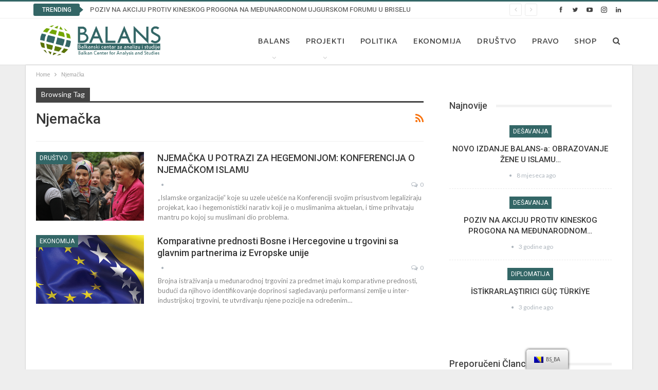

--- FILE ---
content_type: text/html; charset=UTF-8
request_url: https://balans.org.ba/tag/njemacka/
body_size: 16489
content:
	<!DOCTYPE html>
		<!--[if IE 8]>
	<html class="ie ie8" lang="bs-BA"> <![endif]-->
	<!--[if IE 9]>
	<html class="ie ie9" lang="bs-BA"> <![endif]-->
	<!--[if gt IE 9]><!-->
<html lang="bs-BA"> <!--<![endif]-->
	<head>
				<meta charset="UTF-8">
		<meta http-equiv="X-UA-Compatible" content="IE=edge">
		<meta name="viewport" content="width=device-width, initial-scale=1.0">
		<link rel="pingback" href="https://balans.org.ba/xmlrpc.php"/>

		<title>Njemačka &#8211; BALANS &#8211; Balkanski centar za analizu i studije | Balkan Center for Analysis and Studies</title>
<meta name='robots' content='max-image-preview:large' />

<!-- Better Open Graph, Schema.org & Twitter Integration -->
<meta property="og:locale" content="bs_ba"/>
<meta property="og:site_name" content="BALANS - Balkanski centar za analizu i studije | Balkan Center for Analysis and Studies"/>
<meta property="og:url" content="https://balans.org.ba/tag/njemacka/"/>
<meta property="og:title" content="Archives"/>
<meta property="og:description" content="Think tank Centar za naučno-istraživačka i društvena istraživanja"/>
<meta property="og:type" content="website"/>
<meta name="twitter:card" content="summary"/>
<meta name="twitter:url" content="https://balans.org.ba/tag/njemacka/"/>
<meta name="twitter:title" content="Archives"/>
<meta name="twitter:description" content="Think tank Centar za naučno-istraživačka i društvena istraživanja"/>
<!-- / Better Open Graph, Schema.org & Twitter Integration. -->
<link rel='dns-prefetch' href='//fonts.googleapis.com' />
<link rel='dns-prefetch' href='//fonts.bunny.net' />
<link rel='dns-prefetch' href='//s.w.org' />
<link rel="alternate" type="application/rss+xml" title="BALANS - Balkanski centar za analizu i studije | Balkan Center for Analysis and Studies &raquo; novosti" href="https://balans.org.ba/feed/" />
<link rel="alternate" type="application/rss+xml" title="BALANS - Balkanski centar za analizu i studije | Balkan Center for Analysis and Studies &raquo;  novosti o komentarima" href="https://balans.org.ba/comments/feed/" />
<link rel="alternate" type="application/rss+xml" title="BALANS - Balkanski centar za analizu i studije | Balkan Center for Analysis and Studies &raquo; Njemačka  novosti o oznaci" href="https://balans.org.ba/tag/njemacka/feed/" />
<script type="text/javascript">
window._wpemojiSettings = {"baseUrl":"https:\/\/s.w.org\/images\/core\/emoji\/14.0.0\/72x72\/","ext":".png","svgUrl":"https:\/\/s.w.org\/images\/core\/emoji\/14.0.0\/svg\/","svgExt":".svg","source":{"concatemoji":"https:\/\/balans.org.ba\/wp-includes\/js\/wp-emoji-release.min.js?ver=6.0.11"}};
/*! This file is auto-generated */
!function(e,a,t){var n,r,o,i=a.createElement("canvas"),p=i.getContext&&i.getContext("2d");function s(e,t){var a=String.fromCharCode,e=(p.clearRect(0,0,i.width,i.height),p.fillText(a.apply(this,e),0,0),i.toDataURL());return p.clearRect(0,0,i.width,i.height),p.fillText(a.apply(this,t),0,0),e===i.toDataURL()}function c(e){var t=a.createElement("script");t.src=e,t.defer=t.type="text/javascript",a.getElementsByTagName("head")[0].appendChild(t)}for(o=Array("flag","emoji"),t.supports={everything:!0,everythingExceptFlag:!0},r=0;r<o.length;r++)t.supports[o[r]]=function(e){if(!p||!p.fillText)return!1;switch(p.textBaseline="top",p.font="600 32px Arial",e){case"flag":return s([127987,65039,8205,9895,65039],[127987,65039,8203,9895,65039])?!1:!s([55356,56826,55356,56819],[55356,56826,8203,55356,56819])&&!s([55356,57332,56128,56423,56128,56418,56128,56421,56128,56430,56128,56423,56128,56447],[55356,57332,8203,56128,56423,8203,56128,56418,8203,56128,56421,8203,56128,56430,8203,56128,56423,8203,56128,56447]);case"emoji":return!s([129777,127995,8205,129778,127999],[129777,127995,8203,129778,127999])}return!1}(o[r]),t.supports.everything=t.supports.everything&&t.supports[o[r]],"flag"!==o[r]&&(t.supports.everythingExceptFlag=t.supports.everythingExceptFlag&&t.supports[o[r]]);t.supports.everythingExceptFlag=t.supports.everythingExceptFlag&&!t.supports.flag,t.DOMReady=!1,t.readyCallback=function(){t.DOMReady=!0},t.supports.everything||(n=function(){t.readyCallback()},a.addEventListener?(a.addEventListener("DOMContentLoaded",n,!1),e.addEventListener("load",n,!1)):(e.attachEvent("onload",n),a.attachEvent("onreadystatechange",function(){"complete"===a.readyState&&t.readyCallback()})),(e=t.source||{}).concatemoji?c(e.concatemoji):e.wpemoji&&e.twemoji&&(c(e.twemoji),c(e.wpemoji)))}(window,document,window._wpemojiSettings);
</script>
<style type="text/css">
img.wp-smiley,
img.emoji {
	display: inline !important;
	border: none !important;
	box-shadow: none !important;
	height: 1em !important;
	width: 1em !important;
	margin: 0 0.07em !important;
	vertical-align: -0.1em !important;
	background: none !important;
	padding: 0 !important;
}
</style>
	<link rel='stylesheet' id='twb-open-sans-css'  href='https://fonts.googleapis.com/css?family=Open+Sans%3A300%2C400%2C500%2C600%2C700%2C800&#038;display=swap&#038;ver=6.0.11' type='text/css' media='all' />
<link rel='stylesheet' id='twbbwg-global-css'  href='https://balans.org.ba/wp-content/plugins/photo-gallery/booster/assets/css/global.css?ver=1.0.0' type='text/css' media='all' />
<link rel='stylesheet' id='wp-block-library-css'  href='https://balans.org.ba/wp-includes/css/dist/block-library/style.min.css?ver=6.0.11' type='text/css' media='all' />
<style id='global-styles-inline-css' type='text/css'>
body{--wp--preset--color--black: #000000;--wp--preset--color--cyan-bluish-gray: #abb8c3;--wp--preset--color--white: #ffffff;--wp--preset--color--pale-pink: #f78da7;--wp--preset--color--vivid-red: #cf2e2e;--wp--preset--color--luminous-vivid-orange: #ff6900;--wp--preset--color--luminous-vivid-amber: #fcb900;--wp--preset--color--light-green-cyan: #7bdcb5;--wp--preset--color--vivid-green-cyan: #00d084;--wp--preset--color--pale-cyan-blue: #8ed1fc;--wp--preset--color--vivid-cyan-blue: #0693e3;--wp--preset--color--vivid-purple: #9b51e0;--wp--preset--gradient--vivid-cyan-blue-to-vivid-purple: linear-gradient(135deg,rgba(6,147,227,1) 0%,rgb(155,81,224) 100%);--wp--preset--gradient--light-green-cyan-to-vivid-green-cyan: linear-gradient(135deg,rgb(122,220,180) 0%,rgb(0,208,130) 100%);--wp--preset--gradient--luminous-vivid-amber-to-luminous-vivid-orange: linear-gradient(135deg,rgba(252,185,0,1) 0%,rgba(255,105,0,1) 100%);--wp--preset--gradient--luminous-vivid-orange-to-vivid-red: linear-gradient(135deg,rgba(255,105,0,1) 0%,rgb(207,46,46) 100%);--wp--preset--gradient--very-light-gray-to-cyan-bluish-gray: linear-gradient(135deg,rgb(238,238,238) 0%,rgb(169,184,195) 100%);--wp--preset--gradient--cool-to-warm-spectrum: linear-gradient(135deg,rgb(74,234,220) 0%,rgb(151,120,209) 20%,rgb(207,42,186) 40%,rgb(238,44,130) 60%,rgb(251,105,98) 80%,rgb(254,248,76) 100%);--wp--preset--gradient--blush-light-purple: linear-gradient(135deg,rgb(255,206,236) 0%,rgb(152,150,240) 100%);--wp--preset--gradient--blush-bordeaux: linear-gradient(135deg,rgb(254,205,165) 0%,rgb(254,45,45) 50%,rgb(107,0,62) 100%);--wp--preset--gradient--luminous-dusk: linear-gradient(135deg,rgb(255,203,112) 0%,rgb(199,81,192) 50%,rgb(65,88,208) 100%);--wp--preset--gradient--pale-ocean: linear-gradient(135deg,rgb(255,245,203) 0%,rgb(182,227,212) 50%,rgb(51,167,181) 100%);--wp--preset--gradient--electric-grass: linear-gradient(135deg,rgb(202,248,128) 0%,rgb(113,206,126) 100%);--wp--preset--gradient--midnight: linear-gradient(135deg,rgb(2,3,129) 0%,rgb(40,116,252) 100%);--wp--preset--duotone--dark-grayscale: url('#wp-duotone-dark-grayscale');--wp--preset--duotone--grayscale: url('#wp-duotone-grayscale');--wp--preset--duotone--purple-yellow: url('#wp-duotone-purple-yellow');--wp--preset--duotone--blue-red: url('#wp-duotone-blue-red');--wp--preset--duotone--midnight: url('#wp-duotone-midnight');--wp--preset--duotone--magenta-yellow: url('#wp-duotone-magenta-yellow');--wp--preset--duotone--purple-green: url('#wp-duotone-purple-green');--wp--preset--duotone--blue-orange: url('#wp-duotone-blue-orange');--wp--preset--font-size--small: 13px;--wp--preset--font-size--medium: 20px;--wp--preset--font-size--large: 36px;--wp--preset--font-size--x-large: 42px;}.has-black-color{color: var(--wp--preset--color--black) !important;}.has-cyan-bluish-gray-color{color: var(--wp--preset--color--cyan-bluish-gray) !important;}.has-white-color{color: var(--wp--preset--color--white) !important;}.has-pale-pink-color{color: var(--wp--preset--color--pale-pink) !important;}.has-vivid-red-color{color: var(--wp--preset--color--vivid-red) !important;}.has-luminous-vivid-orange-color{color: var(--wp--preset--color--luminous-vivid-orange) !important;}.has-luminous-vivid-amber-color{color: var(--wp--preset--color--luminous-vivid-amber) !important;}.has-light-green-cyan-color{color: var(--wp--preset--color--light-green-cyan) !important;}.has-vivid-green-cyan-color{color: var(--wp--preset--color--vivid-green-cyan) !important;}.has-pale-cyan-blue-color{color: var(--wp--preset--color--pale-cyan-blue) !important;}.has-vivid-cyan-blue-color{color: var(--wp--preset--color--vivid-cyan-blue) !important;}.has-vivid-purple-color{color: var(--wp--preset--color--vivid-purple) !important;}.has-black-background-color{background-color: var(--wp--preset--color--black) !important;}.has-cyan-bluish-gray-background-color{background-color: var(--wp--preset--color--cyan-bluish-gray) !important;}.has-white-background-color{background-color: var(--wp--preset--color--white) !important;}.has-pale-pink-background-color{background-color: var(--wp--preset--color--pale-pink) !important;}.has-vivid-red-background-color{background-color: var(--wp--preset--color--vivid-red) !important;}.has-luminous-vivid-orange-background-color{background-color: var(--wp--preset--color--luminous-vivid-orange) !important;}.has-luminous-vivid-amber-background-color{background-color: var(--wp--preset--color--luminous-vivid-amber) !important;}.has-light-green-cyan-background-color{background-color: var(--wp--preset--color--light-green-cyan) !important;}.has-vivid-green-cyan-background-color{background-color: var(--wp--preset--color--vivid-green-cyan) !important;}.has-pale-cyan-blue-background-color{background-color: var(--wp--preset--color--pale-cyan-blue) !important;}.has-vivid-cyan-blue-background-color{background-color: var(--wp--preset--color--vivid-cyan-blue) !important;}.has-vivid-purple-background-color{background-color: var(--wp--preset--color--vivid-purple) !important;}.has-black-border-color{border-color: var(--wp--preset--color--black) !important;}.has-cyan-bluish-gray-border-color{border-color: var(--wp--preset--color--cyan-bluish-gray) !important;}.has-white-border-color{border-color: var(--wp--preset--color--white) !important;}.has-pale-pink-border-color{border-color: var(--wp--preset--color--pale-pink) !important;}.has-vivid-red-border-color{border-color: var(--wp--preset--color--vivid-red) !important;}.has-luminous-vivid-orange-border-color{border-color: var(--wp--preset--color--luminous-vivid-orange) !important;}.has-luminous-vivid-amber-border-color{border-color: var(--wp--preset--color--luminous-vivid-amber) !important;}.has-light-green-cyan-border-color{border-color: var(--wp--preset--color--light-green-cyan) !important;}.has-vivid-green-cyan-border-color{border-color: var(--wp--preset--color--vivid-green-cyan) !important;}.has-pale-cyan-blue-border-color{border-color: var(--wp--preset--color--pale-cyan-blue) !important;}.has-vivid-cyan-blue-border-color{border-color: var(--wp--preset--color--vivid-cyan-blue) !important;}.has-vivid-purple-border-color{border-color: var(--wp--preset--color--vivid-purple) !important;}.has-vivid-cyan-blue-to-vivid-purple-gradient-background{background: var(--wp--preset--gradient--vivid-cyan-blue-to-vivid-purple) !important;}.has-light-green-cyan-to-vivid-green-cyan-gradient-background{background: var(--wp--preset--gradient--light-green-cyan-to-vivid-green-cyan) !important;}.has-luminous-vivid-amber-to-luminous-vivid-orange-gradient-background{background: var(--wp--preset--gradient--luminous-vivid-amber-to-luminous-vivid-orange) !important;}.has-luminous-vivid-orange-to-vivid-red-gradient-background{background: var(--wp--preset--gradient--luminous-vivid-orange-to-vivid-red) !important;}.has-very-light-gray-to-cyan-bluish-gray-gradient-background{background: var(--wp--preset--gradient--very-light-gray-to-cyan-bluish-gray) !important;}.has-cool-to-warm-spectrum-gradient-background{background: var(--wp--preset--gradient--cool-to-warm-spectrum) !important;}.has-blush-light-purple-gradient-background{background: var(--wp--preset--gradient--blush-light-purple) !important;}.has-blush-bordeaux-gradient-background{background: var(--wp--preset--gradient--blush-bordeaux) !important;}.has-luminous-dusk-gradient-background{background: var(--wp--preset--gradient--luminous-dusk) !important;}.has-pale-ocean-gradient-background{background: var(--wp--preset--gradient--pale-ocean) !important;}.has-electric-grass-gradient-background{background: var(--wp--preset--gradient--electric-grass) !important;}.has-midnight-gradient-background{background: var(--wp--preset--gradient--midnight) !important;}.has-small-font-size{font-size: var(--wp--preset--font-size--small) !important;}.has-medium-font-size{font-size: var(--wp--preset--font-size--medium) !important;}.has-large-font-size{font-size: var(--wp--preset--font-size--large) !important;}.has-x-large-font-size{font-size: var(--wp--preset--font-size--x-large) !important;}
</style>
<link rel='stylesheet' id='contact-form-7-css'  href='https://balans.org.ba/wp-content/plugins/contact-form-7/includes/css/styles.css?ver=5.6.3' type='text/css' media='all' />
<link rel='stylesheet' id='bwg_fonts-css'  href='https://balans.org.ba/wp-content/plugins/photo-gallery/css/bwg-fonts/fonts.css?ver=0.0.1' type='text/css' media='all' />
<link rel='stylesheet' id='sumoselect-css'  href='https://balans.org.ba/wp-content/plugins/photo-gallery/css/sumoselect.min.css?ver=3.4.6' type='text/css' media='all' />
<link rel='stylesheet' id='mCustomScrollbar-css'  href='https://balans.org.ba/wp-content/plugins/photo-gallery/css/jquery.mCustomScrollbar.min.css?ver=3.1.5' type='text/css' media='all' />
<link rel='stylesheet' id='bwg_googlefonts-css'  href='https://fonts.googleapis.com/css?family=Ubuntu&#038;subset=greek,latin,greek-ext,vietnamese,cyrillic-ext,latin-ext,cyrillic' type='text/css' media='all' />
<link rel='stylesheet' id='bwg_frontend-css'  href='https://balans.org.ba/wp-content/plugins/photo-gallery/css/styles.min.css?ver=1.8.10' type='text/css' media='all' />
<link rel='stylesheet' id='trp-floater-language-switcher-style-css'  href='https://balans.org.ba/wp-content/plugins/translatepress-multilingual/assets/css/trp-floater-language-switcher.css?ver=2.4.5' type='text/css' media='all' />
<link rel='stylesheet' id='trp-language-switcher-style-css'  href='https://balans.org.ba/wp-content/plugins/translatepress-multilingual/assets/css/trp-language-switcher.css?ver=2.4.5' type='text/css' media='all' />
<link rel='stylesheet' id='evcal_google_fonts-css'  href='//fonts.googleapis.com/css?family=Oswald%3A400%2C300%7COpen+Sans%3A700%2C400%2C400i%7CRoboto%3A700%2C400&#038;ver=6.0.11' type='text/css' media='screen' />
<link rel='stylesheet' id='evcal_cal_default-css'  href='//balans.org.ba/wp-content/plugins/eventON/assets/css/eventon_styles.css?ver=2.6.13' type='text/css' media='all' />
<link rel='stylesheet' id='evo_font_icons-css'  href='//balans.org.ba/wp-content/plugins/eventON/assets/fonts/font-awesome.css?ver=2.6.13' type='text/css' media='all' />
<link rel='stylesheet' id='eventon_dynamic_styles-css'  href='//balans.org.ba/wp-content/plugins/eventON/assets/css/eventon_dynamic_styles.css?ver=6.0.11' type='text/css' media='all' />
<link rel='stylesheet' id='sab-font-css'  href='https://fonts.bunny.net/css?family=Actor:400,700,400italic,700italic&#038;subset=latin-ext' type='text/css' media='all' />
<link rel='stylesheet' id='better-framework-main-fonts-css'  href='https://fonts.googleapis.com/css?family=Lato:400,700%7CAmiko:600&#038;display=swap' type='text/css' media='all' />
<link rel='stylesheet' id='better-framework-font-1-css'  href='https://fonts.googleapis.com/css?family=Alegreya+Sans:400&#038;subset=latin-ext&#038;display=swap' type='text/css' media='all' />
<link rel='stylesheet' id='better-framework-font-2-css'  href='https://fonts.googleapis.com/css?family=Roboto:400,500,400italic&#038;subset=latin-ext&#038;display=swap' type='text/css' media='all' />
<link rel='stylesheet' id='better-framework-font-3-css'  href='https://fonts.googleapis.com/css?family=Arimo:400&#038;subset=latin-ext&#038;display=swap' type='text/css' media='all' />
<script type='text/javascript' src='https://balans.org.ba/wp-includes/js/jquery/jquery.min.js?ver=3.6.0' id='jquery-core-js'></script>
<script type='text/javascript' src='https://balans.org.ba/wp-includes/js/jquery/jquery-migrate.min.js?ver=3.3.2' id='jquery-migrate-js'></script>
<script type='text/javascript' src='https://balans.org.ba/wp-content/plugins/photo-gallery/booster/assets/js/circle-progress.js?ver=1.2.2' id='twbbwg-circle-js'></script>
<script type='text/javascript' id='twbbwg-global-js-extra'>
/* <![CDATA[ */
var twb = {"nonce":"1aa2d2b81f","ajax_url":"https:\/\/balans.org.ba\/wp-admin\/admin-ajax.php","plugin_url":"https:\/\/balans.org.ba\/wp-content\/plugins\/photo-gallery\/booster","href":"https:\/\/balans.org.ba\/wp-admin\/admin.php?page=twbbwg_photo-gallery"};
var twb = {"nonce":"1aa2d2b81f","ajax_url":"https:\/\/balans.org.ba\/wp-admin\/admin-ajax.php","plugin_url":"https:\/\/balans.org.ba\/wp-content\/plugins\/photo-gallery\/booster","href":"https:\/\/balans.org.ba\/wp-admin\/admin.php?page=twbbwg_photo-gallery"};
/* ]]> */
</script>
<script type='text/javascript' src='https://balans.org.ba/wp-content/plugins/photo-gallery/booster/assets/js/global.js?ver=1.0.0' id='twbbwg-global-js'></script>
<script type='text/javascript' src='https://balans.org.ba/wp-content/plugins/photo-gallery/js/jquery.sumoselect.min.js?ver=3.4.6' id='sumoselect-js'></script>
<script type='text/javascript' src='https://balans.org.ba/wp-content/plugins/photo-gallery/js/jquery.mobile.min.js?ver=1.4.5' id='jquery-mobile-js'></script>
<script type='text/javascript' src='https://balans.org.ba/wp-content/plugins/photo-gallery/js/jquery.mCustomScrollbar.concat.min.js?ver=3.1.5' id='mCustomScrollbar-js'></script>
<script type='text/javascript' src='https://balans.org.ba/wp-content/plugins/photo-gallery/js/jquery.fullscreen.min.js?ver=0.6.0' id='jquery-fullscreen-js'></script>
<script type='text/javascript' id='bwg_frontend-js-extra'>
/* <![CDATA[ */
var bwg_objectsL10n = {"bwg_field_required":"field is required.","bwg_mail_validation":"This is not a valid email address.","bwg_search_result":"There are no images matching your search.","bwg_select_tag":"Select Tag","bwg_order_by":"Order By","bwg_search":"Search","bwg_show_ecommerce":"Show Ecommerce","bwg_hide_ecommerce":"Hide Ecommerce","bwg_show_comments":"Show Comments","bwg_hide_comments":"Hide Comments","bwg_restore":"Restore","bwg_maximize":"Maximize","bwg_fullscreen":"Fullscreen","bwg_exit_fullscreen":"Exit Fullscreen","bwg_search_tag":"SEARCH...","bwg_tag_no_match":"No tags found","bwg_all_tags_selected":"All tags selected","bwg_tags_selected":"tags selected","play":"Play","pause":"Pause","is_pro":"","bwg_play":"Play","bwg_pause":"Pause","bwg_hide_info":"Hide info","bwg_show_info":"Show info","bwg_hide_rating":"Hide rating","bwg_show_rating":"Show rating","ok":"Ok","cancel":"Cancel","select_all":"Select all","lazy_load":"0","lazy_loader":"https:\/\/balans.org.ba\/wp-content\/plugins\/photo-gallery\/images\/ajax_loader.png","front_ajax":"0","bwg_tag_see_all":"see all tags","bwg_tag_see_less":"see less tags"};
/* ]]> */
</script>
<script type='text/javascript' src='https://balans.org.ba/wp-content/plugins/photo-gallery/js/scripts.min.js?ver=1.8.10' id='bwg_frontend-js'></script>
<!--[if lt IE 9]>
<script type='text/javascript' src='https://balans.org.ba/wp-content/plugins/better-adsmanager/includes/libs/better-framework/assets/js/html5shiv.min.js?ver=3.15.0' id='bf-html5shiv-js'></script>
<![endif]-->
<!--[if lt IE 9]>
<script type='text/javascript' src='https://balans.org.ba/wp-content/plugins/better-adsmanager/includes/libs/better-framework/assets/js/respond.min.js?ver=3.15.0' id='bf-respond-js'></script>
<![endif]-->
<link rel="https://api.w.org/" href="https://balans.org.ba/wp-json/" /><link rel="alternate" type="application/json" href="https://balans.org.ba/wp-json/wp/v2/tags/174" /><link rel="EditURI" type="application/rsd+xml" title="RSD" href="https://balans.org.ba/xmlrpc.php?rsd" />
<link rel="wlwmanifest" type="application/wlwmanifest+xml" href="https://balans.org.ba/wp-includes/wlwmanifest.xml" /> 
<meta name="generator" content="WordPress 6.0.11" />
			<meta property="fb:pages" content="163523027327029" />
			<script type="text/javascript">
(function(url){
	if(/(?:Chrome\/26\.0\.1410\.63 Safari\/537\.31|WordfenceTestMonBot)/.test(navigator.userAgent)){ return; }
	var addEvent = function(evt, handler) {
		if (window.addEventListener) {
			document.addEventListener(evt, handler, false);
		} else if (window.attachEvent) {
			document.attachEvent('on' + evt, handler);
		}
	};
	var removeEvent = function(evt, handler) {
		if (window.removeEventListener) {
			document.removeEventListener(evt, handler, false);
		} else if (window.detachEvent) {
			document.detachEvent('on' + evt, handler);
		}
	};
	var evts = 'contextmenu dblclick drag dragend dragenter dragleave dragover dragstart drop keydown keypress keyup mousedown mousemove mouseout mouseover mouseup mousewheel scroll'.split(' ');
	var logHuman = function() {
		if (window.wfLogHumanRan) { return; }
		window.wfLogHumanRan = true;
		var wfscr = document.createElement('script');
		wfscr.type = 'text/javascript';
		wfscr.async = true;
		wfscr.src = url + '&r=' + Math.random();
		(document.getElementsByTagName('head')[0]||document.getElementsByTagName('body')[0]).appendChild(wfscr);
		for (var i = 0; i < evts.length; i++) {
			removeEvent(evts[i], logHuman);
		}
	};
	for (var i = 0; i < evts.length; i++) {
		addEvent(evts[i], logHuman);
	}
})('//balans.org.ba/?wordfence_lh=1&hid=A9B7FB0EE911393E2CC0C9D784C7E676');
</script><style>/* CSS added by WP Meta and Date Remover*/</style><link rel="alternate" hreflang="bs-BA" href="https://balans.org.ba/tag/njemacka/"/>
<link rel="alternate" hreflang="tr-TR" href="https://balans.org.ba/tr/tag/njemacka/"/>
<link rel="alternate" hreflang="bs" href="https://balans.org.ba/tag/njemacka/"/>
<link rel="alternate" hreflang="tr" href="https://balans.org.ba/tr/tag/njemacka/"/>
			<link rel="shortcut icon" href="http://balans.org.ba/wp-content/uploads/2017/02/favicon-1.ico">

<!-- EventON Version -->
<meta name="generator" content="EventON 2.6.13" />

<meta name="generator" content="Powered by WPBakery Page Builder - drag and drop page builder for WordPress."/>
<script type="application/ld+json">{
    "@context": "http://schema.org/",
    "@type": "Organization",
    "@id": "#organization",
    "logo": {
        "@type": "ImageObject",
        "url": "http://balans.org.ba/wp-content/uploads/2016/12/Backup_of_balans-3.png"
    },
    "url": "https://balans.org.ba/",
    "name": "BALANS - Balkanski centar za analizu i studije | Balkan Center for Analysis and Studies",
    "description": "Think tank Centar za nau\u010dno-istra\u017eiva\u010dka i dru\u0161tvena istra\u017eivanja"
}</script>
<script type="application/ld+json">{
    "@context": "http://schema.org/",
    "@type": "WebSite",
    "name": "BALANS - Balkanski centar za analizu i studije | Balkan Center for Analysis and Studies",
    "alternateName": "Think tank Centar za nau\u010dno-istra\u017eiva\u010dka i dru\u0161tvena istra\u017eivanja",
    "url": "https://balans.org.ba/"
}</script>
<link rel='stylesheet' id='bf-minifed-css-1' href='https://balans.org.ba/wp-content/bs-booster-cache/35929c25f88d08fecae3b7d2b9b59b6e.css' type='text/css' media='all' />
<link rel='stylesheet' id='7.5.2-1664493850' href='https://balans.org.ba/wp-content/bs-booster-cache/b6393a1ac981ecf096b1d722ee5efe93.css' type='text/css' media='all' />
<meta name="generator" content="Powered by Slider Revolution 6.5.5 - responsive, Mobile-Friendly Slider Plugin for WordPress with comfortable drag and drop interface." />
<style type="text/css">.saboxplugin-wrap{-webkit-box-sizing:border-box;-moz-box-sizing:border-box;-ms-box-sizing:border-box;box-sizing:border-box;border:1px solid #eee;width:100%;clear:both;display:block;overflow:hidden;word-wrap:break-word;position:relative}.saboxplugin-wrap .saboxplugin-gravatar{float:left;padding:0 20px 20px 20px}.saboxplugin-wrap .saboxplugin-gravatar img{max-width:100px;height:auto;border-radius:0;}.saboxplugin-wrap .saboxplugin-authorname{font-size:18px;line-height:1;margin:20px 0 0 20px;display:block}.saboxplugin-wrap .saboxplugin-authorname a{text-decoration:none}.saboxplugin-wrap .saboxplugin-authorname a:focus{outline:0}.saboxplugin-wrap .saboxplugin-desc{display:block;margin:5px 20px}.saboxplugin-wrap .saboxplugin-desc a{text-decoration:underline}.saboxplugin-wrap .saboxplugin-desc p{margin:5px 0 12px}.saboxplugin-wrap .saboxplugin-web{margin:0 20px 15px;text-align:left}.saboxplugin-wrap .sab-web-position{text-align:right}.saboxplugin-wrap .saboxplugin-web a{color:#ccc;text-decoration:none}.saboxplugin-wrap .saboxplugin-socials{position:relative;display:block;background:#fcfcfc;padding:5px;border-top:1px solid #eee}.saboxplugin-wrap .saboxplugin-socials a svg{width:20px;height:20px}.saboxplugin-wrap .saboxplugin-socials a svg .st2{fill:#fff; transform-origin:center center;}.saboxplugin-wrap .saboxplugin-socials a svg .st1{fill:rgba(0,0,0,.3)}.saboxplugin-wrap .saboxplugin-socials a:hover{opacity:.8;-webkit-transition:opacity .4s;-moz-transition:opacity .4s;-o-transition:opacity .4s;transition:opacity .4s;box-shadow:none!important;-webkit-box-shadow:none!important}.saboxplugin-wrap .saboxplugin-socials .saboxplugin-icon-color{box-shadow:none;padding:0;border:0;-webkit-transition:opacity .4s;-moz-transition:opacity .4s;-o-transition:opacity .4s;transition:opacity .4s;display:inline-block;color:#fff;font-size:0;text-decoration:inherit;margin:5px;-webkit-border-radius:0;-moz-border-radius:0;-ms-border-radius:0;-o-border-radius:0;border-radius:0;overflow:hidden}.saboxplugin-wrap .saboxplugin-socials .saboxplugin-icon-grey{text-decoration:inherit;box-shadow:none;position:relative;display:-moz-inline-stack;display:inline-block;vertical-align:middle;zoom:1;margin:10px 5px;color:#444;fill:#444}.clearfix:after,.clearfix:before{content:' ';display:table;line-height:0;clear:both}.ie7 .clearfix{zoom:1}.saboxplugin-socials.sabox-colored .saboxplugin-icon-color .sab-twitch{border-color:#38245c}.saboxplugin-socials.sabox-colored .saboxplugin-icon-color .sab-addthis{border-color:#e91c00}.saboxplugin-socials.sabox-colored .saboxplugin-icon-color .sab-behance{border-color:#003eb0}.saboxplugin-socials.sabox-colored .saboxplugin-icon-color .sab-delicious{border-color:#06c}.saboxplugin-socials.sabox-colored .saboxplugin-icon-color .sab-deviantart{border-color:#036824}.saboxplugin-socials.sabox-colored .saboxplugin-icon-color .sab-digg{border-color:#00327c}.saboxplugin-socials.sabox-colored .saboxplugin-icon-color .sab-dribbble{border-color:#ba1655}.saboxplugin-socials.sabox-colored .saboxplugin-icon-color .sab-facebook{border-color:#1e2e4f}.saboxplugin-socials.sabox-colored .saboxplugin-icon-color .sab-flickr{border-color:#003576}.saboxplugin-socials.sabox-colored .saboxplugin-icon-color .sab-github{border-color:#264874}.saboxplugin-socials.sabox-colored .saboxplugin-icon-color .sab-google{border-color:#0b51c5}.saboxplugin-socials.sabox-colored .saboxplugin-icon-color .sab-googleplus{border-color:#96271a}.saboxplugin-socials.sabox-colored .saboxplugin-icon-color .sab-html5{border-color:#902e13}.saboxplugin-socials.sabox-colored .saboxplugin-icon-color .sab-instagram{border-color:#1630aa}.saboxplugin-socials.sabox-colored .saboxplugin-icon-color .sab-linkedin{border-color:#00344f}.saboxplugin-socials.sabox-colored .saboxplugin-icon-color .sab-pinterest{border-color:#5b040e}.saboxplugin-socials.sabox-colored .saboxplugin-icon-color .sab-reddit{border-color:#992900}.saboxplugin-socials.sabox-colored .saboxplugin-icon-color .sab-rss{border-color:#a43b0a}.saboxplugin-socials.sabox-colored .saboxplugin-icon-color .sab-sharethis{border-color:#5d8420}.saboxplugin-socials.sabox-colored .saboxplugin-icon-color .sab-skype{border-color:#00658a}.saboxplugin-socials.sabox-colored .saboxplugin-icon-color .sab-soundcloud{border-color:#995200}.saboxplugin-socials.sabox-colored .saboxplugin-icon-color .sab-spotify{border-color:#0f612c}.saboxplugin-socials.sabox-colored .saboxplugin-icon-color .sab-stackoverflow{border-color:#a95009}.saboxplugin-socials.sabox-colored .saboxplugin-icon-color .sab-steam{border-color:#006388}.saboxplugin-socials.sabox-colored .saboxplugin-icon-color .sab-user_email{border-color:#b84e05}.saboxplugin-socials.sabox-colored .saboxplugin-icon-color .sab-stumbleUpon{border-color:#9b280e}.saboxplugin-socials.sabox-colored .saboxplugin-icon-color .sab-tumblr{border-color:#10151b}.saboxplugin-socials.sabox-colored .saboxplugin-icon-color .sab-twitter{border-color:#0967a0}.saboxplugin-socials.sabox-colored .saboxplugin-icon-color .sab-vimeo{border-color:#0d7091}.saboxplugin-socials.sabox-colored .saboxplugin-icon-color .sab-windows{border-color:#003f71}.saboxplugin-socials.sabox-colored .saboxplugin-icon-color .sab-whatsapp{border-color:#003f71}.saboxplugin-socials.sabox-colored .saboxplugin-icon-color .sab-wordpress{border-color:#0f3647}.saboxplugin-socials.sabox-colored .saboxplugin-icon-color .sab-yahoo{border-color:#14002d}.saboxplugin-socials.sabox-colored .saboxplugin-icon-color .sab-youtube{border-color:#900}.saboxplugin-socials.sabox-colored .saboxplugin-icon-color .sab-xing{border-color:#000202}.saboxplugin-socials.sabox-colored .saboxplugin-icon-color .sab-mixcloud{border-color:#2475a0}.saboxplugin-socials.sabox-colored .saboxplugin-icon-color .sab-vk{border-color:#243549}.saboxplugin-socials.sabox-colored .saboxplugin-icon-color .sab-medium{border-color:#00452c}.saboxplugin-socials.sabox-colored .saboxplugin-icon-color .sab-quora{border-color:#420e00}.saboxplugin-socials.sabox-colored .saboxplugin-icon-color .sab-meetup{border-color:#9b181c}.saboxplugin-socials.sabox-colored .saboxplugin-icon-color .sab-goodreads{border-color:#000}.saboxplugin-socials.sabox-colored .saboxplugin-icon-color .sab-snapchat{border-color:#999700}.saboxplugin-socials.sabox-colored .saboxplugin-icon-color .sab-500px{border-color:#00557f}.saboxplugin-socials.sabox-colored .saboxplugin-icon-color .sab-mastodont{border-color:#185886}.sabox-plus-item{margin-bottom:20px}@media screen and (max-width:480px){.saboxplugin-wrap{text-align:center}.saboxplugin-wrap .saboxplugin-gravatar{float:none;padding:20px 0;text-align:center;margin:0 auto;display:block}.saboxplugin-wrap .saboxplugin-gravatar img{float:none;display:inline-block;display:-moz-inline-stack;vertical-align:middle;zoom:1}.saboxplugin-wrap .saboxplugin-desc{margin:0 10px 20px;text-align:center}.saboxplugin-wrap .saboxplugin-authorname{text-align:center;margin:10px 0 20px}}body .saboxplugin-authorname a,body .saboxplugin-authorname a:hover{box-shadow:none;-webkit-box-shadow:none}a.sab-profile-edit{font-size:16px!important;line-height:1!important}.sab-edit-settings a,a.sab-profile-edit{color:#0073aa!important;box-shadow:none!important;-webkit-box-shadow:none!important}.sab-edit-settings{margin-right:15px;position:absolute;right:0;z-index:2;bottom:10px;line-height:20px}.sab-edit-settings i{margin-left:5px}.saboxplugin-socials{line-height:1!important}.rtl .saboxplugin-wrap .saboxplugin-gravatar{float:right}.rtl .saboxplugin-wrap .saboxplugin-authorname{display:flex;align-items:center}.rtl .saboxplugin-wrap .saboxplugin-authorname .sab-profile-edit{margin-right:10px}.rtl .sab-edit-settings{right:auto;left:0}img.sab-custom-avatar{max-width:75px;}.saboxplugin-wrap {border-color:#ffffff;}.saboxplugin-wrap .saboxplugin-socials {border-color:#ffffff;}.saboxplugin-wrap{ border-width: 0px; }.saboxplugin-wrap .saboxplugin-gravatar img {-webkit-border-radius:50%;-moz-border-radius:50%;-ms-border-radius:50%;-o-border-radius:50%;border-radius:50%;}.saboxplugin-wrap .saboxplugin-gravatar img {-webkit-border-radius:50%;-moz-border-radius:50%;-ms-border-radius:50%;-o-border-radius:50%;border-radius:50%;}.saboxplugin-wrap .saboxplugin-socials{background-color:#e5e5e5;}.saboxplugin-wrap {background-color:#f4f4f4;}.saboxplugin-wrap .saboxplugin-desc p, .saboxplugin-wrap .saboxplugin-desc  {color:#000000 !important;}.saboxplugin-wrap .saboxplugin-socials .saboxplugin-icon-grey {color:#0c0c0c; fill:#0c0c0c;}.saboxplugin-wrap {margin-top:0px; margin-bottom:0px; padding: 0px 0px }.saboxplugin-wrap .saboxplugin-authorname {font-size:18px; line-height:25px;}.saboxplugin-wrap .saboxplugin-desc p, .saboxplugin-wrap .saboxplugin-desc {font-size:12px !important; line-height:19px !important;}.saboxplugin-wrap .saboxplugin-web {font-size:14px;}.saboxplugin-wrap .saboxplugin-socials a svg {width:18px;height:18px;}</style><script type="text/javascript">function setREVStartSize(e){
			//window.requestAnimationFrame(function() {				 
				window.RSIW = window.RSIW===undefined ? window.innerWidth : window.RSIW;	
				window.RSIH = window.RSIH===undefined ? window.innerHeight : window.RSIH;	
				try {								
					var pw = document.getElementById(e.c).parentNode.offsetWidth,
						newh;
					pw = pw===0 || isNaN(pw) ? window.RSIW : pw;
					e.tabw = e.tabw===undefined ? 0 : parseInt(e.tabw);
					e.thumbw = e.thumbw===undefined ? 0 : parseInt(e.thumbw);
					e.tabh = e.tabh===undefined ? 0 : parseInt(e.tabh);
					e.thumbh = e.thumbh===undefined ? 0 : parseInt(e.thumbh);
					e.tabhide = e.tabhide===undefined ? 0 : parseInt(e.tabhide);
					e.thumbhide = e.thumbhide===undefined ? 0 : parseInt(e.thumbhide);
					e.mh = e.mh===undefined || e.mh=="" || e.mh==="auto" ? 0 : parseInt(e.mh,0);		
					if(e.layout==="fullscreen" || e.l==="fullscreen") 						
						newh = Math.max(e.mh,window.RSIH);					
					else{					
						e.gw = Array.isArray(e.gw) ? e.gw : [e.gw];
						for (var i in e.rl) if (e.gw[i]===undefined || e.gw[i]===0) e.gw[i] = e.gw[i-1];					
						e.gh = e.el===undefined || e.el==="" || (Array.isArray(e.el) && e.el.length==0)? e.gh : e.el;
						e.gh = Array.isArray(e.gh) ? e.gh : [e.gh];
						for (var i in e.rl) if (e.gh[i]===undefined || e.gh[i]===0) e.gh[i] = e.gh[i-1];
											
						var nl = new Array(e.rl.length),
							ix = 0,						
							sl;					
						e.tabw = e.tabhide>=pw ? 0 : e.tabw;
						e.thumbw = e.thumbhide>=pw ? 0 : e.thumbw;
						e.tabh = e.tabhide>=pw ? 0 : e.tabh;
						e.thumbh = e.thumbhide>=pw ? 0 : e.thumbh;					
						for (var i in e.rl) nl[i] = e.rl[i]<window.RSIW ? 0 : e.rl[i];
						sl = nl[0];									
						for (var i in nl) if (sl>nl[i] && nl[i]>0) { sl = nl[i]; ix=i;}															
						var m = pw>(e.gw[ix]+e.tabw+e.thumbw) ? 1 : (pw-(e.tabw+e.thumbw)) / (e.gw[ix]);					
						newh =  (e.gh[ix] * m) + (e.tabh + e.thumbh);
					}
					var el = document.getElementById(e.c);
					if (el!==null && el) el.style.height = newh+"px";					
					el = document.getElementById(e.c+"_wrapper");
					if (el!==null && el) {
						el.style.height = newh+"px";
						el.style.display = "block";
					}
				} catch(e){
					console.log("Failure at Presize of Slider:" + e)
				}					   
			//});
		  };</script>

<!-- BetterFramework Head Inline CSS -->
<style>
.single-post-title {
    font-family: 'Roboto';
    font-weight: 500;
    text-transform: uppercase;
}
.listing-item-text-1 .title {
    font-family: 'Roboto';
    font-weight: 500;
    line-height: 21px;
    font-size: 15px;
    text-align: center;
    text-transform: none;
    color: #383838;
}
.content-container, .listing-mg-7-item .title {
    font-family: 'Roboto';
    font-weight: 500;
    font-size: 22px;
    text-align: inherit;
    text-transform: inherit;
}
.listing-item-tall-1 .title {
    font-family: 'Roboto';
    font-weight: 500;
    line-height: 22px;
    font-size: 16px;
    text-align: inherit;
    text-transform: uppercase;
    color: #383838;
}
.saboxplugin-wrap .saboxplugin-desc p, .saboxplugin-wrap .saboxplugin-desc {
    font-size: 12px !important;
    line-height: 19px !important;
    text-transform: initial;
}

</style>
<!-- /BetterFramework Head Inline CSS-->
		<style type="text/css" id="wp-custom-css">
			.site-header.header-style-6 .main-menu.menu>li>a {
    padding: 0 15px;
    text-transform: uppercase;
}		</style>
		<noscript><style> .wpb_animate_when_almost_visible { opacity: 1; }</style></noscript>	</head>

<body class="archive tag tag-njemacka tag-174 wp-custom-logo translatepress-bs_BA active-light-box active-top-line ltr close-rh page-layout-2-col-right boxed active-sticky-sidebar main-menu-sticky-smart active-ajax-search  wpb-js-composer js-comp-ver-6.7.0 vc_responsive bs-ll-a elementor-default elementor-kit-1137" dir="ltr">
	<header id="header" class="site-header header-style-6 full-width" itemscope="itemscope" itemtype="https://schema.org/WPHeader">
		<section class="topbar topbar-style-2 hidden-xs hidden-xs">
	<div class="content-wrap">
		<div class="container">

			<div class="topbar-inner clearfix">

									<div class="section-links">
								<div  class="  better-studio-shortcode bsc-clearfix better-social-counter style-button not-colored in-4-col">
						<ul class="social-list bsc-clearfix"><li class="social-item facebook"><a href = "https://www.facebook.com/balansorg" target = "_blank" > <i class="item-icon bsfi-facebook" ></i><span class="item-title" > Likes </span> </a> </li> <li class="social-item twitter"><a href = "https://twitter.com/balansorg" target = "_blank" > <i class="item-icon bsfi-twitter" ></i><span class="item-title" > Followers </span> </a> </li> <li class="social-item youtube"><a href = "https://youtube.com/user/UCykKWMSnIERb1Lx6eC9TNeg" target = "_blank" > <i class="item-icon bsfi-youtube" ></i><span class="item-title" > Subscribers </span> </a> </li> <li class="social-item instagram"><a href = "https://instagram.com/balansorg" target = "_blank" > <i class="item-icon bsfi-instagram" ></i><span class="item-title" > Followers </span> </a> </li> <li class="social-item linkedin"><a href = "https://ba.linkedin.com/company/balkan-center-for-analyses-and-studies" target = "_blank" > <i class="item-icon bsfi-linkedin" ></i><span class="item-title" >  </span> </a> </li> 			</ul>
		</div>
							</div>
				
				<div class="section-menu">
						<div id="newsticker-1300147441" class="better-newsticker term-29,12,10,13,22"
	     data-speed="12000">
		<p class="heading ">Trending</p>
		<ul class="news-list">
								<li><a class="limit-line" href="http://balans.org.ba/tr/poziv-na-akciju-protiv-kineskog-progona-na-medjunarodnom-ujgurskom-forumu-u-briselu/">POZIV NA AKCIJU PROTIV KINESKOG PROGONA NA MEĐUNARODNOM UJGURSKOM FORUMU U BRISELU</a></li>
										<li><a class="limit-line" href="http://balans.org.ba/tr/istikrarlastirici-guc-turkiye/">İSTİKRARLAŞTIRICI GÜÇ TÜRKİYE</a></li>
										<li><a class="limit-line" href="http://balans.org.ba/tr/teufik-ef-imamovic-muftija-oci-u-oci-sa-sudbinom-svoga-naroda/">TEUFIK EF. IMAMOVIĆ – MUFTIJA OČI U OČI SA SUDBINOM SVOGA NARODA</a></li>
										<li><a class="limit-line" href="http://balans.org.ba/tr/udruzenje-balans-generator-ideja-i-znacajnih-projekata-korisnih-za-drustvo/">UDRUŽENJE BALANS GENERATOR IDEJA I ZNAČAJNIH PROJEKATA KORISNIH ZA DRUŠTVO</a></li>
										<li><a class="limit-line" href="http://balans.org.ba/tr/international-conference-on-bosnia-and-herzegovina/">INTERNATIONAL CONFERENCE ON BOSNIA AND HERZEGOVINA</a></li>
										<li><a class="limit-line" href="http://balans.org.ba/tr/u-sarajevu-pocela-osmanska-skola-za-mlade-2022/">U SARAJEVU POČELA &#8220;OSMANSKA ŠKOLA ZA MLADE 2022&#8221;</a></li>
										<li><a class="limit-line" href="http://balans.org.ba/tr/bosna-hersekteki-siyasi-krizin-dunu-ve-bugunu/">BOSNA-HERSEK’TEKİ SİYASİ KRİZİN DÜNÜ VE BUGÜNÜ</a></li>
										<li><a class="limit-line" href="http://balans.org.ba/tr/poziv-druga-generacija-osmanske-skole-za-mlade/">POZIV: DRUGA GENERACIJA OSMANSKE ŠKOLE ZA MLADE</a></li>
										<li><a class="limit-line" href="http://balans.org.ba/tr/bosna-milliyetci-ideolojilerden-kurtulamiyor/">BOSNA MİLLİYETÇİ İDEOLOJİLERDEN KURTULAMIYOR</a></li>
										<li><a class="limit-line" href="http://balans.org.ba/tr/destabilizacija-balkana-se-mora-sprijeciti/">DESTABILIZACIJA BALKANA SE MORA SPRIJEČITI</a></li>
							</ul>
	</div>
				</div>

			</div>
		</div>
	</div>
</section>
		<div class="content-wrap">
			<div class="container">
				<div class="header-inner clearfix">
					<div id="site-branding" class="site-branding">
	<p  id="site-title" class="logo h1 img-logo">
	<a href="https://balans.org.ba/" itemprop="url" rel="home">
					<img id="site-logo" src="http://balans.org.ba/wp-content/uploads/2016/12/Backup_of_balans-3.png"
			     alt="Publisher"  data-bsrjs="http://balans.org.ba/wp-content/uploads/2017/02/bal_logo.png"  />

			<span class="site-title">Publisher - Think tank Centar za naučno-istraživačka i društvena istraživanja</span>
				</a>
</p>
</div><!-- .site-branding -->
<nav id="menu-main" class="menu main-menu-container  show-search-item menu-actions-btn-width-1" role="navigation" itemscope="itemscope" itemtype="https://schema.org/SiteNavigationElement">
			<div class="menu-action-buttons width-1">
							<div class="search-container close">
					<span class="search-handler"><i class="fa fa-search"></i></span>

					<div class="search-box clearfix">
						<form role="search" method="get" class="search-form clearfix" action="https://balans.org.ba">
	<input type="search" class="search-field"
	       placeholder="Search..."
	       value="" name="s"
	       title="Search for:"
	       autocomplete="off">
	<input type="submit" class="search-submit" value="Search">
</form><!-- .search-form -->
					</div>
				</div>
						</div>
			<ul id="main-navigation" class="main-menu menu bsm-pure clearfix">
		<li id="menu-item-227" class="menu-item menu-item-type-custom menu-item-object-custom menu-item-has-children better-anim-fade menu-item-has-children menu-item-has-mega menu-item-mega-link-3-column menu-item-227"><a href="#">Balans</a>
<!-- Mega Menu Start -->
<div class="mega-menu mega-type-link">
		<div class="content-wrap">
		<ul class="mega-links columns-3">
				<li id="menu-item-318" class="menu-item menu-item-type-post_type menu-item-object-page better-anim-fade menu-item-318"><a href="https://balans.org.ba/o-nama/">O nama</a></li>
	<li id="menu-item-812" class="menu-item menu-item-type-post_type menu-item-object-page better-anim-fade menu-item-812"><a href="https://balans.org.ba/kalendar-aktivnosti/">Kalendar aktivnosti</a></li>
	<li id="menu-item-313" class="menu-item menu-item-type-post_type menu-item-object-page better-anim-fade menu-item-313"><a href="https://balans.org.ba/kontakt/">Kontakt</a></li>
		</ul>
	</div>
</div>


<!-- Mega Menu End -->
</li>
<li id="menu-item-235" class="menu-item menu-item-type-taxonomy menu-item-object-category menu-item-has-children menu-term-11 better-anim-fade menu-item-235"><a href="https://balans.org.ba/projekti/">Projekti</a>
<ul class="sub-menu">
	<li id="menu-item-508" class="menu-item menu-item-type-taxonomy menu-item-object-category menu-term-202 better-anim-fade menu-item-508"><a href="https://balans.org.ba/radionice/">Edukacije</a></li>
</ul>
</li>
<li id="menu-item-233" class="menu-item menu-item-type-taxonomy menu-item-object-category menu-term-10 better-anim-fade menu-item-233"><a href="https://balans.org.ba/politika/">Politika</a></li>
<li id="menu-item-232" class="menu-item menu-item-type-taxonomy menu-item-object-category menu-term-12 better-anim-fade menu-item-232"><a href="https://balans.org.ba/ekonomija/">Ekonomija</a></li>
<li id="menu-item-231" class="menu-item menu-item-type-taxonomy menu-item-object-category menu-term-29 better-anim-fade menu-item-231"><a href="https://balans.org.ba/drustvo/">Društvo</a></li>
<li id="menu-item-234" class="menu-item menu-item-type-taxonomy menu-item-object-category menu-term-13 better-anim-fade menu-item-234"><a href="https://balans.org.ba/pravo/">Pravo</a></li>
<li id="menu-item-236" class="menu-item menu-item-type-taxonomy menu-item-object-category menu-term-22 better-anim-fade menu-item-236"><a href="https://balans.org.ba/shop/">Shop</a></li>
	</ul><!-- #main-navigation -->
</nav><!-- .main-menu-container -->
				</div>
			</div>
		</div>
	</header><!-- .site-header -->
	<div class="rh-header clearfix light deferred-block-exclude">
		<div class="rh-container clearfix">

			<div class="menu-container close">
				<span class="menu-handler"><span class="lines"></span></span>
			</div><!-- .menu-container -->

			<div class="logo-container rh-img-logo">
				<a href="https://balans.org.ba/" itemprop="url" rel="home">
											<img src="http://balans.org.ba/wp-content/uploads/2017/02/balans_logo.png"
						     alt="BALANS - Balkanski centar za analizu i studije | Balkan Center for Analysis and Studies"  data-bsrjs="http://balans.org.ba/wp-content/uploads/2017/02/bal_logo.png"  />				</a>
			</div><!-- .logo-container -->
		</div><!-- .rh-container -->
	</div><!-- .rh-header -->
		<div class="main-wrap content-main-wrap">
		<nav role="navigation" aria-label="Breadcrumbs" class="bf-breadcrumb clearfix bc-top-style"><div class="content-wrap"><div class="container bf-breadcrumb-container"><ul class="bf-breadcrumb-items" itemscope itemtype="http://schema.org/BreadcrumbList"><meta name="numberOfItems" content="2" /><meta name="itemListOrder" content="Ascending" /><li itemprop="itemListElement" itemscope itemtype="http://schema.org/ListItem" class="bf-breadcrumb-item bf-breadcrumb-begin"><a itemprop="item" href="https://balans.org.ba" rel="home"><span itemprop="name">Home</span></a><meta itemprop="position" content="1" /></li><li itemprop="itemListElement" itemscope itemtype="http://schema.org/ListItem" class="bf-breadcrumb-item bf-breadcrumb-end"><span itemprop="name">Njemačka</span><meta itemprop="item" content="https://balans.org.ba/tag/njemacka/"/><meta itemprop="position" content="2" /></li></ul></div></div></nav><div class="content-wrap">
		<main id="content" class="content-container">

		<div class="container layout-2-col layout-2-col-1 layout-right-sidebar layout-bc-before">
			<div class="row main-section">
										<div class="col-sm-8 content-column">
							<section class="archive-title tag-title with-action">
	<div class="pre-title"><span>Browsing Tag</span></div>

	<div class="actions-container">
		<a class="rss-link" href="https://balans.org.ba/tag/njemacka/feed/"><i class="fa fa-rss"></i></a>
	</div>

	<h1 class="page-heading"><span class="h-title">Njemačka</span></h1>

	</section>
	<div class="listing listing-blog listing-blog-1 clearfix  columns-1">
		<article class="post-736 type-post format-standard has-post-thumbnail   listing-item listing-item-blog  listing-item-blog-1 main-term-29 bsw-7 ">
		<div class="item-inner clearfix">
							<div class="featured clearfix">
					<div class="term-badges floated"><span class="term-badge term-29"><a href="https://balans.org.ba/drustvo/">Društvo</a></span></div>					<a  title="NJEMAČKA U POTRAZI ZA HEGEMONIJOM: KONFERENCIJA O NJEMAČKOM ISLAMU" data-src="https://balans.org.ba/wp-content/uploads/2018/12/islam_njemacka.jpg" data-bs-srcset="{&quot;baseurl&quot;:&quot;https:\/\/balans.org.ba\/wp-content\/uploads\/2018\/12\/&quot;,&quot;sizes&quot;:{&quot;2000&quot;:&quot;islam_njemacka.jpg&quot;}}"							class="img-holder" href="https://balans.org.ba/njemacka-u-potrazi-za-hegemonijom-konferencija-o-njemackom-islamu/"></a>
									</div>
			<h2 class="title">			<a href="https://balans.org.ba/njemacka-u-potrazi-za-hegemonijom-konferencija-o-njemackom-islamu/" class="post-url post-title">
				NJEMAČKA U POTRAZI ZA HEGEMONIJOM: KONFERENCIJA O NJEMAČKOM ISLAMU			</a>
			</h2>		<div class="post-meta">

							<a href=""
				   title="Browse Author Articles"
				   class="post-author-a">
					<i class="post-author author">
											</i>
				</a>
							<span class="time"><time class="post-published updated"
				                         datetime="2018-12-12T12:36:21+01:00"></time></span>
				<a href="https://balans.org.ba/njemacka-u-potrazi-za-hegemonijom-konferencija-o-njemackom-islamu/#respond" title="Leave a comment on: &ldquo;NJEMAČKA U POTRAZI ZA HEGEMONIJOM: KONFERENCIJA O NJEMAČKOM ISLAMU&rdquo;" class="comments"><i class="fa fa-comments-o"></i> 0</a>		</div>
						<div class="post-summary">
					„Islamske organizacije“ koje su uzele učešće na Konferenciji svojim prisustvom legaliziraju projekat, kao i hegemonistički narativ koji je o muslimanima aktuelan, i time prihvataju mantru po kojoj su muslimani dio problema.				</div>
						</div>
	</article>
	<article class="post-118 type-post format-standard has-post-thumbnail   listing-item listing-item-blog  listing-item-blog-1 main-term-12 bsw-7 ">
		<div class="item-inner clearfix">
							<div class="featured clearfix">
					<div class="term-badges floated"><span class="term-badge term-12"><a href="https://balans.org.ba/ekonomija/">Ekonomija</a></span></div>					<a  title="Komparativne prednosti Bosne i Hercegovine u trgovini sa glavnim partnerima iz Evropske unije" data-src="https://balans.org.ba/wp-content/uploads/2016/12/EU-BiH.jpg" data-bs-srcset="{&quot;baseurl&quot;:&quot;https:\/\/balans.org.ba\/wp-content\/uploads\/2016\/12\/&quot;,&quot;sizes&quot;:{&quot;1920&quot;:&quot;EU-BiH.jpg&quot;}}"							class="img-holder" href="https://balans.org.ba/komparativne-prednosti-bosne-i-hercegovine-u-trgovini-sa-glavnim-partnerima-iz-evropske-unije/"></a>
									</div>
			<h2 class="title">			<a href="https://balans.org.ba/komparativne-prednosti-bosne-i-hercegovine-u-trgovini-sa-glavnim-partnerima-iz-evropske-unije/" class="post-url post-title">
				Komparativne prednosti Bosne i Hercegovine u trgovini sa glavnim partnerima iz Evropske unije			</a>
			</h2>		<div class="post-meta">

							<a href=""
				   title="Browse Author Articles"
				   class="post-author-a">
					<i class="post-author author">
											</i>
				</a>
							<span class="time"><time class="post-published updated"
				                         datetime="2017-05-01T21:58:41+02:00"></time></span>
				<a href="https://balans.org.ba/komparativne-prednosti-bosne-i-hercegovine-u-trgovini-sa-glavnim-partnerima-iz-evropske-unije/#respond" title="Leave a comment on: &ldquo;Komparativne prednosti Bosne i Hercegovine u trgovini sa glavnim partnerima iz Evropske unije&rdquo;" class="comments"><i class="fa fa-comments-o"></i> 0</a>		</div>
						<div class="post-summary">
					Brojna istraživanja u međunarodnoj trgovini za predmet imaju komparativne prednosti, budući da njihovo identifikovanje doprinosi sagledavanju performansi zemlje u inter-industrijskoj trgovini, te utvrđivanju njene pozicije na određenim&hellip;				</div>
						</div>
	</article>
	</div>
							</div><!-- .content-column -->
												<div class="col-sm-4 sidebar-column sidebar-column-primary">
							<aside id="sidebar-primary-sidebar" class="sidebar" role="complementary" aria-label="Primary Sidebar Sidebar" itemscope="itemscope" itemtype="https://schema.org/WPSideBar">
	<div id="bs-recent-posts-3" class=" sticky-column h-ni w-t primary-sidebar-widget widget widget_bs-recent-posts"><div class="section-heading sh-t1 sh-s1"><span class="h-text">Najnovije</span></div>	<div class="bs-theme-shortcode bs-recent-posts">
			<div class="listing listing-text listing-text-1 clearfix columns-1">
		<article class="post-1831 type-post format-standard has-post-thumbnail   listing-item listing-item-text listing-item-text-1 main-term-1">
	<div class="item-inner">
		<div class="term-badges floated"><span class="term-badge term-1"><a href="https://balans.org.ba/desavanja/">Dešavanja</a></span></div><h2 class="title">		<a href="https://balans.org.ba/novo-izdanje-balans-a-muhamed-tajib-okic-obrazovanje-zene-u-islamu/" class="post-title post-url">
			NOVO IZDANJE BALANS-a: OBRAZOVANJE ŽENE U ISLAMU&hellip;		</a>
		</h2>		<div class="post-meta">

							<a href=""
				   title="Browse Author Articles"
				   class="post-author-a">
					<i class="post-author author">
											</i>
				</a>
							<span class="time"><time class="post-published updated"
				                         datetime="2025-06-09T17:35:51+02:00">8 mjeseca ago</time></span>
						</div>
			</div>
	</article >
	<article class="post-1805 type-post format-standard has-post-thumbnail   listing-item listing-item-text listing-item-text-1 main-term-1">
	<div class="item-inner">
		<div class="term-badges floated"><span class="term-badge term-1"><a href="https://balans.org.ba/desavanja/">Dešavanja</a></span></div><h2 class="title">		<a href="https://balans.org.ba/poziv-na-akciju-protiv-kineskog-progona-na-medjunarodnom-ujgurskom-forumu-u-briselu/" class="post-title post-url">
			POZIV NA AKCIJU PROTIV KINESKOG PROGONA NA MEĐUNARODNOM&hellip;		</a>
		</h2>		<div class="post-meta">

							<a href=""
				   title="Browse Author Articles"
				   class="post-author-a">
					<i class="post-author author">
											</i>
				</a>
							<span class="time"><time class="post-published updated"
				                         datetime="2022-11-11T21:54:55+01:00">3 godine ago</time></span>
						</div>
			</div>
	</article >
	<article class="post-1783 type-post format-standard has-post-thumbnail   listing-item listing-item-text listing-item-text-1 main-term-488">
	<div class="item-inner">
		<div class="term-badges floated"><span class="term-badge term-488"><a href="https://balans.org.ba/diplomatija/">Diplomatija</a></span></div><h2 class="title">		<a href="https://balans.org.ba/istikrarlastirici-guc-turkiye/" class="post-title post-url">
			İSTİKRARLAŞTIRICI GÜÇ TÜRKİYE		</a>
		</h2>		<div class="post-meta">

							<a href=""
				   title="Browse Author Articles"
				   class="post-author-a">
					<i class="post-author author">
											</i>
				</a>
							<span class="time"><time class="post-published updated"
				                         datetime="2022-09-30T01:27:53+02:00">3 godine ago</time></span>
						</div>
			</div>
	</article >
	</div>
		</div>
</div><div id="bs-recent-posts-2" class=" sticky-column h-ni w-t primary-sidebar-widget widget widget_bs-recent-posts"><div class="section-heading sh-t1 sh-s1"><span class="h-text">Preporučeni članci</span></div>	<div class="bs-theme-shortcode bs-recent-posts">
			<div class="listing listing-thumbnail listing-tb-2 clearfix columns-2">
	<article  class="post-1831 type-post format-standard has-post-thumbnail   listing-item listing-item-thumbnail listing-item-tb-2 main-term-1">
<div class="item-inner clearfix">
			<div class="featured featured-type-featured-image">
			<div class="term-badges floated"><span class="term-badge term-1"><a href="https://balans.org.ba/desavanja/">Dešavanja</a></span></div>			<a  title="NOVO IZDANJE BALANS-a: OBRAZOVANJE ŽENE U ISLAMU (MUHAMED TAJIB OKIĆ)" data-src="https://balans.org.ba/wp-content/uploads/2025/06/okic-210x136.jpg" data-bs-srcset="{&quot;baseurl&quot;:&quot;https:\/\/balans.org.ba\/wp-content\/uploads\/2025\/06\/&quot;,&quot;sizes&quot;:{&quot;86&quot;:&quot;okic-86x64.jpg&quot;,&quot;210&quot;:&quot;okic-210x136.jpg&quot;,&quot;279&quot;:&quot;okic-279x220.jpg&quot;,&quot;357&quot;:&quot;okic-357x210.jpg&quot;,&quot;750&quot;:&quot;okic-750x430.jpg&quot;,&quot;945&quot;:&quot;okic.jpg&quot;}}"					class="img-holder" href="https://balans.org.ba/novo-izdanje-balans-a-muhamed-tajib-okic-obrazovanje-zene-u-islamu/"></a>
					</div>
	<h2 class="title">	<a class="post-url" href="https://balans.org.ba/novo-izdanje-balans-a-muhamed-tajib-okic-obrazovanje-zene-u-islamu/" title="NOVO IZDANJE BALANS-a: OBRAZOVANJE ŽENE U ISLAMU (MUHAMED TAJIB OKIĆ)">
			<span class="post-title">
				NOVO IZDANJE BALANS-a: OBRAZOVANJE ŽENE U ISLAMU (MUHAMED&hellip;			</span>
	</a>
	</h2></div>
</article >
	</div>
		</div>
</div></aside>
						</div><!-- .primary-sidebar-column -->
									</div><!-- .main-section -->
		</div>

	</main><!-- main -->
	</div><!-- .content-wrap -->
	<footer id="site-footer" class="site-footer full-width">
				<div class="copy-footer">
			<div class="content-wrap">
				<div class="container">
										<div class="row footer-copy-row">
						<div class="copy-1 col-lg-6 col-md-6 col-sm-6 col-xs-12">
							© 2026 - BALANS - Balkanski centar za analizu i studije | Balkan Center for Analysis and Studies. All Rights Reserved.						</div>
						<div class="copy-2 col-lg-6 col-md-6 col-sm-6 col-xs-12">
													</div>
					</div>
				</div>
			</div>
		</div>
	</footer><!-- .footer -->
		</div><!-- .main-wrap -->
			<span class="back-top"><i class="fa fa-arrow-up"></i></span>

<template id="tp-language" data-tp-language="bs_BA"></template>
		<script type="text/javascript">
			window.RS_MODULES = window.RS_MODULES || {};
			window.RS_MODULES.modules = window.RS_MODULES.modules || {};
			window.RS_MODULES.waiting = window.RS_MODULES.waiting || [];
			window.RS_MODULES.defered = true;
			window.RS_MODULES.moduleWaiting = window.RS_MODULES.moduleWaiting || {};
			window.RS_MODULES.type = 'compiled';
		</script>
				<script type="text/javascript" alt='evo_map_styles'>
		/*<![CDATA[*/
		var gmapstyles = 'default';
		/* ]]> */
		</script>		
		        <div id="trp-floater-ls" onclick="" data-no-translation class="trp-language-switcher-container trp-floater-ls-codes trp-bottom-right trp-color-light" >
            <div id="trp-floater-ls-current-language" class="trp-with-flags">

                <a href="#" class="trp-floater-ls-disabled-language trp-ls-disabled-language" onclick="event.preventDefault()">
					<img class="trp-flag-image" src="https://balans.org.ba/wp-content/plugins/translatepress-multilingual/assets/images/flags/bs_BA.png" width="18" height="12" alt="bs_BA" title="Bosnian">BS_BA				</a>

            </div>
            <div id="trp-floater-ls-language-list" class="trp-with-flags" >

                <div class="trp-language-wrap">                    <a href="https://balans.org.ba/tr/tag/njemacka/"
                         title="Turkish">
          						  <img class="trp-flag-image" src="https://balans.org.ba/wp-content/plugins/translatepress-multilingual/assets/images/flags/tr_TR.png" width="18" height="12" alt="tr_TR" title="Turkish">TR					          </a>
                <a href="#" class="trp-floater-ls-disabled-language trp-ls-disabled-language" onclick="event.preventDefault()"><img class="trp-flag-image" src="https://balans.org.ba/wp-content/plugins/translatepress-multilingual/assets/images/flags/bs_BA.png" width="18" height="12" alt="bs_BA" title="Bosnian">BS_BA</a></div>            </div>
        </div>

    <script>
  (function(i,s,o,g,r,a,m){i['GoogleAnalyticsObject']=r;i[r]=i[r]||function(){
  (i[r].q=i[r].q||[]).push(arguments)},i[r].l=1*new Date();a=s.createElement(o),
  m=s.getElementsByTagName(o)[0];a.async=1;a.src=g;m.parentNode.insertBefore(a,m)
  })(window,document,'script','https://www.google-analytics.com/analytics.js','ga');

  ga('create', 'UA-99380494-1', 'auto');
  ga('send', 'pageview');

</script><script id='publisher-theme-pagination-js-extra'>
var bs_pagination_loc = {"loading":"<div class=\"bs-loading\"><div><\/div><div><\/div><div><\/div><div><\/div><div><\/div><div><\/div><div><\/div><div><\/div><div><\/div><\/div>"};
</script>
<script id='publisher-js-extra'>
var publisher_theme_global_loc = {"page":{"boxed":"boxed"},"header":{"style":"style-6","boxed":"out-full-width"},"ajax_url":"https:\/\/balans.org.ba\/wp-admin\/admin-ajax.php","loading":"<div class=\"bs-loading\"><div><\/div><div><\/div><div><\/div><div><\/div><div><\/div><div><\/div><div><\/div><div><\/div><div><\/div><\/div>","translations":{"tabs_all":"All","tabs_more":"More","lightbox_expand":"Expand the image","lightbox_close":"Close"},"lightbox":{"not_classes":""},"main_menu":{"more_menu":"enable"},"skyscraper":{"sticky_gap":30,"sticky":true,"position":"after-header"},"share":{"more":true},"refresh_googletagads":"1","notification":{"subscribe_msg":"By clicking the subscribe button you will never miss the new articles!","subscribed_msg":"You're subscribed to notifications","subscribe_btn":"Subscribe","subscribed_btn":"Unsubscribe"}};
var publisher_theme_ajax_search_loc = {"ajax_url":"https:\/\/balans.org.ba\/wp-admin\/admin-ajax.php","previewMarkup":"<div class=\"ajax-search-results-wrapper ajax-search-no-product\">\n\t<div class=\"ajax-search-results\">\n\t\t<div class=\"ajax-ajax-posts-list\">\n\t\t\t<div class=\"ajax-posts-column\">\n\t\t\t\t<div class=\"clean-title heading-typo\">\n\t\t\t\t\t<span>Posts<\/span>\n\t\t\t\t<\/div>\n\t\t\t\t<div class=\"posts-lists\" data-section-name=\"posts\"><\/div>\n\t\t\t<\/div>\n\t\t<\/div>\n\t\t<div class=\"ajax-taxonomy-list\">\n\t\t\t<div class=\"ajax-categories-columns\">\n\t\t\t\t<div class=\"clean-title heading-typo\">\n\t\t\t\t\t<span>Categories<\/span>\n\t\t\t\t<\/div>\n\t\t\t\t<div class=\"posts-lists\" data-section-name=\"categories\"><\/div>\n\t\t\t<\/div>\n\t\t\t<div class=\"ajax-tags-columns\">\n\t\t\t\t<div class=\"clean-title heading-typo\">\n\t\t\t\t\t<span>Tags<\/span>\n\t\t\t\t<\/div>\n\t\t\t\t<div class=\"posts-lists\" data-section-name=\"tags\"><\/div>\n\t\t\t<\/div>\n\t\t<\/div>\n\t<\/div>\n<\/div>\n","full_width":"0"};
</script>
	<script>
			// List of Themes, Classes and Regular expressions
		var template_name = 'publisher';
		switch(template_name) {
			case 'twentyeleven' :
					var classes = ['entry-meta'];
					var regex = ' by <a(.*?)\/a>;<span class="sep"> by <\/span>';
					break;
			case 'twentyten' :
					var classes = ['entry-meta'];
					var regex = ' by <a(.*?)\/a>;<span class="meta-sep">by<\/span>';
					break;
			case 'object' :
					var classes = ['post-details', 'post'];
					var regex = ' by <span(.*?)\/span>;<p class="post-details">by';
					break;
			case 'theme-revenge' :
					var classes = ['post-entry-meta'];
					var regex = 'By <a(.*?)\/a> on';
					break;
			case 'Magnificent' :
					var classes = ['meta-info'];
					var regex = '<span>by<\/span> <a(.*?)\/a>;Posted by <a(.*?)\/a> on ';
					break;
			case 'wp-clearphoto' :
					var classes = ['meta'];
					var regex = '\\|\\s*<\/span>\\s*<span class="meta-author">\\s*<a(.*?)\/a>';
					break;
			case 'wp-clearphoto1' :
					var classes = ['meta'];
					var regex = '\\|\\s*<\/span>\\s*<span class="meta-author">\\s*<a(.*?)\/a>';
					break;
			default:
					var classes = ['entry-meta'];
					var regex = ' by <a(.*?)\/a>;<span class="sep"> by <\/span>; <span class="meta-sep">by<\/span>;<span class="meta-sep"> by <\/span>';
		}
				if (typeof classes[0] !== 'undefined' && classes[0] !== null) {
				for(var i = 0; i < classes.length; i++) {
					var elements = document.querySelectorAll('.'+classes[i]);
					for (var j = 0; j < elements.length; j++) {
						var regex_array = regex.split(";");
						for(var k = 0; k < regex_array.length; k++) {
							 if (elements[j].innerHTML.match(new RegExp(regex_array[k], "i"))) {
								 var replaced_txt = elements[j].innerHTML.replace(new RegExp(regex_array[k], "i"), '');
								 elements[j].innerHTML = replaced_txt;
							 }
						}
					}			
				}
			}
						
		</script>
			<div class="rh-cover noscroll gr-6 no-login-icon" >
			<span class="rh-close"></span>
			<div class="rh-panel rh-pm">
				<div class="rh-p-h">
									</div>

				<div class="rh-p-b">
										<div class="rh-c-m clearfix"></div>

											<form role="search" method="get" class="search-form" action="https://balans.org.ba">
							<input type="search" class="search-field"
							       placeholder="Search..."
							       value="" name="s"
							       title="Search for:"
							       autocomplete="off">
						</form>
										</div>
			</div>
					</div>
		<div class='evo_lightboxes' style='display:block'>					<div class='evo_lightbox eventcard eventon_events_list' id='' >
						<div class="evo_content_in">													
							<div class="evo_content_inin">
								<div class="evo_lightbox_content">
									<a class='evolbclose '>X</a>
									<div class='evo_lightbox_body eventon_list_event evo_pop_body evcal_eventcard'> </div>
								</div>
							</div>							
						</div>
					</div>
					</div><link rel='stylesheet' id='rs-plugin-settings-css'  href='https://balans.org.ba/wp-content/plugins/revslider/public/assets/css/rs6.css?ver=6.5.5' type='text/css' media='all' />
<style id='rs-plugin-settings-inline-css' type='text/css'>
#rs-demo-id {}
</style>
<script type='text/javascript' src='https://balans.org.ba/wp-content/plugins/contact-form-7/includes/swv/js/index.js?ver=5.6.3' id='swv-js'></script>
<script type='text/javascript' id='contact-form-7-js-extra'>
/* <![CDATA[ */
var wpcf7 = {"api":{"root":"https:\/\/balans.org.ba\/wp-json\/","namespace":"contact-form-7\/v1"}};
/* ]]> */
</script>
<script type='text/javascript' src='https://balans.org.ba/wp-content/plugins/contact-form-7/includes/js/index.js?ver=5.6.3' id='contact-form-7-js'></script>
<script type='text/javascript' src='https://balans.org.ba/wp-content/plugins/revslider/public/assets/js/rbtools.min.js?ver=6.5.5' defer async id='tp-tools-js'></script>
<script type='text/javascript' src='https://balans.org.ba/wp-content/plugins/revslider/public/assets/js/rs6.min.js?ver=6.5.5' defer async id='revmin-js'></script>
<script type='text/javascript' src='//balans.org.ba/wp-content/plugins/eventON/assets/js/eventon_functions.js?ver=2.6.13' id='evcal_functions-js'></script>
<script type='text/javascript' src='https://balans.org.ba/wp-content/plugins/eventON/assets/js/handlebars.js?ver=2.6.13' id='evo_handlebars-js'></script>
<script type='text/javascript' src='//balans.org.ba/wp-content/plugins/eventON/assets/js/jquery.mobile.min.js?ver=2.6.13' id='evo_mobile-js'></script>
<script type='text/javascript' src='//balans.org.ba/wp-content/plugins/eventON/assets/js/jquery.mousewheel.min.js?ver=2.6.13' id='evo_mouse-js'></script>
<script type='text/javascript' id='evcal_ajax_handle-js-extra'>
/* <![CDATA[ */
var the_ajax_script = {"ajaxurl":"https:\/\/balans.org.ba\/wp-admin\/admin-ajax.php","postnonce":"038e3b3b92"};
/* ]]> */
</script>
<script type='text/javascript' src='//balans.org.ba/wp-content/plugins/eventON/assets/js/eventon_script.js?ver=2.6.13' id='evcal_ajax_handle-js'></script>
<script type='text/javascript' async="async" src='https://balans.org.ba/wp-content/bs-booster-cache/b4f8fbc95ded8ba85f302086d4e03a27.js?ver=6.0.11' id='bs-booster-js'></script>

<script>
var kzea=function(t){"use strict";return{init:function(){0==kzea.ads_state()&&kzea.blocked_ads_fallback()},ads_state:function(){return void 0!==window.better_ads_adblock},blocked_ads_fallback:function(){var a=[];t(".kzea-container").each(function(){if("image"==t(this).data("type"))return 0;a.push({element_id:t(this).attr("id"),ad_id:t(this).data("adid")})}),a.length<1||jQuery.ajax({url:'https://balans.org.ba/wp-admin/admin-ajax.php',type:"POST",data:{action:"better_ads_manager_blocked_fallback",ads:a},success:function(a){var e=JSON.parse(a);t.each(e.ads,function(a,e){t("#"+e.element_id).html(e.code)})}})}}}(jQuery);jQuery(document).ready(function(){kzea.init()});

</script>

</body>
</html>

--- FILE ---
content_type: text/plain
request_url: https://www.google-analytics.com/j/collect?v=1&_v=j102&a=790772497&t=pageview&_s=1&dl=https%3A%2F%2Fbalans.org.ba%2Ftag%2Fnjemacka%2F&ul=en-us%40posix&dt=Njema%C4%8Dka%20%E2%80%93%20BALANS%20%E2%80%93%20Balkanski%20centar%20za%20analizu%20i%20studije%20%7C%20Balkan%20Center%20for%20Analysis%20and%20Studies&sr=1280x720&vp=1280x720&_u=IEBAAEABAAAAACAAI~&jid=707477751&gjid=2103440368&cid=1362923942.1769400809&tid=UA-99380494-1&_gid=1988651189.1769400809&_r=1&_slc=1&z=1588193200
body_size: -450
content:
2,cG-T4WG4THXLW